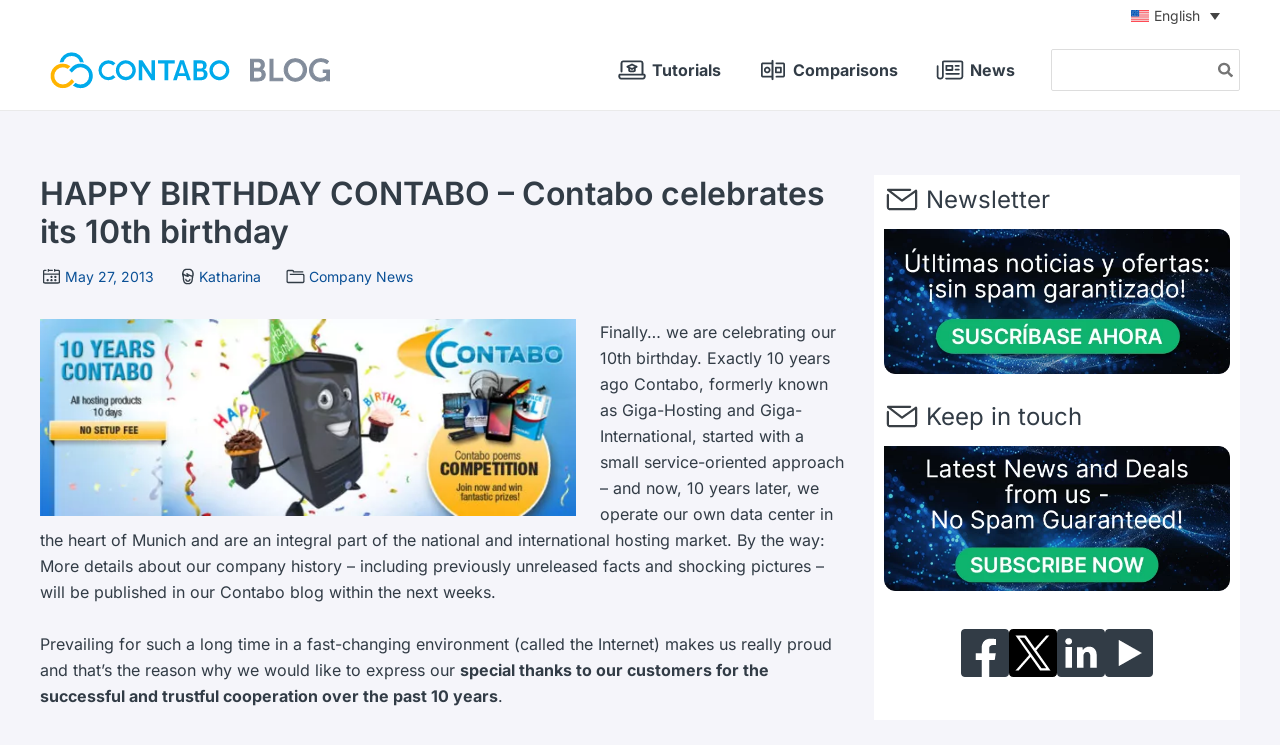

--- FILE ---
content_type: text/css; charset=utf-8
request_url: https://contabo.com/blog/wp-content/cache/autoptimize/css/autoptimize_single_38aed7a00d635800bccc5898110c93ae.css
body_size: 2798
content:
<?php//If this file is called directly,abort. if (!defined('WPINC')){die}function cptc_register_custom_post_type(){$labels=array('name'=> _x('Help Posts','Help Portal Posts','text_domain'),'singular_name'=> _x('Help Post','Help Portal Post','text_domain'),'menu_name'=> __('Help Portal Posts','text_domain'),'name_admin_bar'=> __('Help Portal Posts','text_domain'),'archives'=> __('Help Post Archives','text_domain'),'attributes'=> __('Help Post Attributes','text_domain'),'parent_item_colon'=> __('Parent Help Post:','text_domain'),'all_items'=> __('All Help Posts','text_domain'),'add_new_item'=> __('Add New Help Post','text_domain'),'add_new'=> __('Add New','text_domain'),'new_item'=> __('New Help Post','text_domain'),'edit_item'=> __('Edit Help Post','text_domain'),'update_item'=> __('Update Help Post','text_domain'),'view_item'=> __('View Help Post','text_domain'),'view_items'=> __('View Help Posts','text_domain'),'search_items'=> __('Search Help Post','text_domain'),'not_found'=> __('Not found','text_domain'),'not_found_in_trash'=> __('Not found in Trash','text_domain'),'featured_image'=> __('Featured Image','text_domain'),'set_featured_image'=> __('Set featured image','text_domain'),'remove_featured_image'=> __('Remove featured image','text_domain'),'use_featured_image'=> __('Use as featured image','text_domain'),'insert_into_item'=> __('Insert into Help Post','text_domain'),'uploaded_to_this_item'=> __('Uploaded to this Help Post','text_domain'),'items_list'=> __('Help Posts list','text_domain'),'items_list_navigation'=> __('Help Posts list navigation','text_domain'),'filter_items_list'=> __('Filter Help Posts list','text_domain'),);$args=array('label'=> __('Help Post','text_domain'),'description'=> __('Help Post type with same structure as posts','text_domain'),'labels'=> $labels,'supports'=> array('title','editor','excerpt','author','thumbnail','comments','revisions','custom-fields','trackbacks'),'taxonomies'=> array('category','post_tag'),'hierarchical'=> false,'public'=> true,'show_ui'=> true,'show_in_menu'=> true,'menu_position'=> 5,'menu_icon'=> 'dashicons-admin-post','show_in_admin_bar'=> true,'show_in_nav_menus'=> true,'can_export'=> true,'has_archive'=> true,'exclude_from_search'=> false,'publicly_queryable'=> true,'capability_type'=> 'post','show_in_rest'=> true,//Enable Gutenberg editor);register_post_type('custom_post',$args)}add_action('init','cptc_register_custom_post_type');function cptc_wpml_compatibility(){//Make sure WPML is active if (function_exists('icl_object_id')){//Register the custom post type for translation if (function_exists('icl_register_string')){//For older versions of WPML global $sitepress;if ($sitepress){$sitepress->set_setting('custom_posts_sync_option',array('custom_post'=> 1),true)}}else if (function_exists('wpml_register_single_string')){//For newer versions of WPML do_action('wpml_register_single_string','custom_post','custom_post','Custom Post')}}}add_action('plugins_loaded','cptc_wpml_compatibility',20);function cptc_activate(){//First register the post type cptc_register_custom_post_type();//Then flush rewrite rules flush_rewrite_rules()}register_activation_hook(__FILE__,'cptc_activate');function cptc_deactivate(){//Flush rewrite rules flush_rewrite_rules()}register_deactivation_hook(__FILE__,'cptc_deactivate');class CPTC_Related_Custom_Posts_Widget extends WP_Widget{public function __construct(){parent::__construct('cptc_related_posts',//Base ID __('Related Custom Posts','text_domain'),//Name array('description'=> __('Shows related custom posts in the sidebar','text_domain'))//Args)}public function widget($args,$instance){global $post,$sitepress;//Only show on regular post pages if (!is_singular('post')){return}echo $args['before_widget'];$title=!empty($instance['title']) ? apply_filters('widget_title',$instance['title']) :__('Related Custom Posts','text_domain');echo $args['before_title'] . $title . $args['after_title'];//Get current post's tags and categories for relevancy
        $current_post_tags = wp_get_post_tags($post->ID, array('fields' => 'ids'));
        $current_post_cats = wp_get_post_categories($post->ID, array('fields' => 'ids'));
        
        // Get current language
        $current_language = function_exists('wpml_get_current_language') ? apply_filters('wpml_current_language', NULL) : '';
        
        // Query arguments
        $query_args = array(
            'post_type'      => 'custom_post',
            'posts_per_page' => 5,
            'post_status'    => 'publish',
            'orderby'        => 'relevance', // Order by relevance if possible
        );
        
        // Add WPML language filter if WPML is active
        if ($current_language && function_exists('icl_object_id')) {
            $query_args['suppress_filters'] = false; // Allow WPML to filter by language
        }
        
        // If the post has tags, use them for relevancy
        if (!empty($current_post_tags)) {
            $query_args['tag__in'] = $current_post_tags;
        }
        
        // If the post has categories, use them for relevancy
        if (!empty($current_post_cats)) {
            $query_args['category__in'] = $current_post_cats;
        }
        
        // Add title search for additional relevancy if post has a title
        if (!empty($post->post_title)) {
            // Get main keywords from post title (remove common words)
            $title_parts = explode(' ', strtolower($post->post_title));
            $common_words = array('the', 'and', 'or', 'a', 'an', 'in', 'on', 'at', 'to', 'for', 'with', 'by', 'about', 'as', 'of');
            $keywords = array_diff($title_parts, $common_words);
            
            if (!empty($keywords)) {
                // Use the first 2-3 significant keywords for search
                $significant_keywords = array_slice($keywords, 0, 3);
                $search_term = implode(' ', $significant_keywords);
                $query_args['s'] = $search_term;
            }
        }
        
        // Run the query
        $related_custom_posts = new WP_Query($query_args);
        
        if ($related_custom_posts->have_posts()) {
            echo '<ul class="related-custom-posts">';
            
            while ($related_custom_posts->have_posts()) {
                $related_custom_posts->the_post();
                
                echo '<li>';
                echo '<a href="' . get_permalink() . '">' . get_the_title() . '</a>';
                
                // Optionally show excerpt or thumbnail
                if (!empty($instance['show_thumbnail']) && has_post_thumbnail()) {
                    echo '<div class="related-thumbnail">';
                    echo '<a href="' . get_permalink() . '">';
                    the_post_thumbnail('thumbnail');
                    echo '</a>';
                    echo '</div>';
                }
                
                if (!empty($instance['show_excerpt'])) {
                    echo '<div class="related-excerpt">' . wp_trim_words(get_the_excerpt(), 15) . '</div>';
                }
                
                echo '</li>';
            }
            
            echo '</ul>';
            
            // Restore original post data
            wp_reset_postdata();
        } else {
            // If no related posts found through tags/cats, just show recent custom posts
            $recent_args = array(
                'post_type'      => 'custom_post',
                'posts_per_page' => 5,
                'post_status'    => 'publish',
            );
            
            // Add WPML language filter if WPML is active
            if ($current_language && function_exists('icl_object_id')) {
                $recent_args['suppress_filters'] = false; // Allow WPML to filter by language
            }
            
            $recent_custom_posts = new WP_Query($recent_args);
            
            if ($recent_custom_posts->have_posts()) {
                echo '<ul class="related-custom-posts">';
                echo '<p class="fallback-notice">' . __('No closely related custom posts found. Here are some recent ones:', 'text_domain') . '</p>';
                
                while ($recent_custom_posts->have_posts()) {
                    $recent_custom_posts->the_post();
                    
                    echo '<li>';
                    echo '<a href="' . get_permalink() . '">' . get_the_title() . '</a>';
                    
                    // Optionally show excerpt or thumbnail
                    if (!empty($instance['show_thumbnail']) && has_post_thumbnail()) {
                        echo '<div class="related-thumbnail">';
                        echo '<a href="' . get_permalink() . '">';
                        the_post_thumbnail('thumbnail');
                        echo '</a>';
                        echo '</div>';
                    }
                    
                    if (!empty($instance['show_excerpt'])) {
                        echo '<div class="related-excerpt">' . wp_trim_words(get_the_excerpt(), 15) . '</div>';
                    }
                    
                    echo '</li>';
                }
                
                echo '</ul>';
                
                // Restore original post data
                wp_reset_postdata();
            } else {
                echo '<p>' . __('No custom posts found.', 'text_domain') . '</p>';
            }
        }
        
        echo $args['after_widget'];
    }

    /**
     * Back-end widget form.
     *
     * @param array $instance Previously saved values from database.
     */
    public function form($instance) {
        $title = !empty($instance['title']) ? $instance['title'] : __('Related Custom Posts', 'text_domain');
        $show_thumbnail = !empty($instance['show_thumbnail']) ? (bool) $instance['show_thumbnail'] : false;
        $show_excerpt = !empty($instance['show_excerpt']) ? (bool) $instance['show_excerpt'] : false;
        ?>
        <p>
            <label for="<?php echo esc_attr($this->get_field_id('title')); ?>"><?php esc_attr_e('Title:', 'text_domain'); ?></label>
            <input class="widefat" id="<?php echo esc_attr($this->get_field_id('title')); ?>" name="<?php echo esc_attr($this->get_field_name('title')); ?>" type="text" value="<?php echo esc_attr($title); ?>">
        </p>
        <p>
            <input class="checkbox" type="checkbox" <?php checked($show_thumbnail); ?> id="<?php echo $this->get_field_id('show_thumbnail'); ?>" name="<?php echo $this->get_field_name('show_thumbnail'); ?>" />
            <label for="<?php echo $this->get_field_id('show_thumbnail'); ?>"><?php _e('Display post thumbnail?', 'text_domain'); ?></label>
        </p>
        <p>
            <input class="checkbox" type="checkbox" <?php checked($show_excerpt); ?> id="<?php echo $this->get_field_id('show_excerpt'); ?>" name="<?php echo $this->get_field_name('show_excerpt'); ?>" />
            <label for="<?php echo $this->get_field_id('show_excerpt'); ?>"><?php _e('Display post excerpt?', 'text_domain'); ?></label>
        </p>
        <?php
    }

    /**
     * Sanitize widget form values as they are saved.
     *
     * @param array $new_instance Values just sent to be saved.
     * @param array $old_instance Previously saved values from database.
     *
     * @return array Updated safe values to be saved.
     */
    public function update($instance, $old_instance) {
        $instance = array();
        $instance['title'] = (!empty($new_instance['title'])) ? sanitize_text_field($new_instance['title']) : '';
        $instance['show_thumbnail'] = (!empty($new_instance['show_thumbnail'])) ? 1 : 0;
        $instance['show_excerpt'] = (!empty($new_instance['show_excerpt'])) ? 1 : 0;

        return $instance;
    }
}

/**
 * Register the widget
 */
function cptc_register_related_widget() {
    register_widget('CPTC_Related_Custom_Posts_Widget');
}
add_action('widgets_init', 'cptc_register_related_widget');

/**
 * Add text domain for translations
 */
function cptc_load_textdomain() {
    load_plugin_textdomain('text_domain', false, dirname(plugin_basename(__FILE__)) . '/languages');
}
add_action('plugins_loaded', 'cptc_load_textdomain');

/**
 * Add widget-specific styles
 */
function cptc_widget_styles() {
    // Only enqueue on single post pages
    if (is_singular('post')) {
        wp_enqueue_style(
            'cptc-widget-style',
            plugin_dir_url(//contabo.com/blog/wp-content/plugins/helpposts/__FILE__) . 'widget-style.css',
            array(),
            '1.0.0'
        );
    }
}
add_action('wp_enqueue_scripts', 'cptc_widget_styles');?>

--- FILE ---
content_type: text/css; charset=utf-8
request_url: https://contabo.com/blog/wp-content/cache/autoptimize/css/autoptimize_single_8e683fdde39bf9c6c03d480c77f78823.css
body_size: -56
content:
.wpml-category-posts{margin-bottom:20px;font-size:11px}.wpml-category-title{margin-bottom:8px;padding-bottom:3px;border-bottom:1px solid #eee;font-size:11px}.wpml-post-list{list-style:none;margin:0;padding:0}.wpml-post-item{margin-bottom:5px;line-height:1.3}.wpml-post-item a{text-decoration:none;color:#333}.wpml-post-item a:hover{text-decoration:underline}.wpml-post-type{font-size:9px;color:#777;font-style:italic}.wpml-taxonomy-type{font-size:9px;color:#555;font-style:italic}.wpml-kb-column .wpml-category-title{color:#06c}.wpml-columns-container{display:flex;flex-wrap:wrap;margin:0 -10px}.wpml-category-column{padding:0 10px;margin-bottom:20px;box-sizing:border-box}.wpml-columns-1 .wpml-category-column{flex:0 0 100%}.wpml-columns-2 .wpml-category-column{flex:0 0 50%}.wpml-columns-3 .wpml-category-column{flex:0 0 33.333%}.wpml-columns-4 .wpml-category-column{flex:0 0 25%}.wpml-columns-5 .wpml-category-column{flex:0 0 20%}.wpml-columns-6 .wpml-category-column{flex:0 0 16.666%}@media (max-width:992px){.wpml-columns-6 .wpml-category-column,.wpml-columns-5 .wpml-category-column,.wpml-columns-4 .wpml-category-column{flex:0 0 33.333%}}@media (max-width:768px){.wpml-columns-6 .wpml-category-column,.wpml-columns-5 .wpml-category-column,.wpml-columns-4 .wpml-category-column,.wpml-columns-3 .wpml-category-column{flex:0 0 50%}}@media (max-width:480px){.wpml-category-column{flex:0 0 100% !important}}

--- FILE ---
content_type: text/css; charset=utf-8
request_url: https://contabo.com/blog/wp-content/cache/autoptimize/css/autoptimize_single_e0d1ffb18570e226b48df67f2dc8f071.css
body_size: 2949
content:
@font-face{font-family:'Inter';font-style:italic;font-weight:400;font-display:fallback;src:url(https://contabo.com/blog/wp-content/uploads/uag-plugin/assets/fonts/inter/UcC53FwrK3iLTcvneQg7Ca725JhhKnNqk6L0UUMJng.woff2) format('woff2');unicode-range:U+0460-052F,U+1C80-1C8A,U+20B4,U+2DE0-2DFF,U+A640-A69F,U+FE2E-FE2F}@font-face{font-family:'Inter';font-style:italic;font-weight:400;font-display:fallback;src:url(https://contabo.com/blog/wp-content/uploads/uag-plugin/assets/fonts/inter/UcC53FwrK3iLTcvneQg7Ca725JhhKnNqk6L9UUMJng.woff2) format('woff2');unicode-range:U+0301,U+0400-045F,U+0490-0491,U+04B0-04B1,U+2116}@font-face{font-family:'Inter';font-style:italic;font-weight:400;font-display:fallback;src:url(https://contabo.com/blog/wp-content/uploads/uag-plugin/assets/fonts/inter/UcC53FwrK3iLTcvneQg7Ca725JhhKnNqk6L1UUMJng.woff2) format('woff2');unicode-range:U+1F00-1FFF}@font-face{font-family:'Inter';font-style:italic;font-weight:400;font-display:fallback;src:url(https://contabo.com/blog/wp-content/uploads/uag-plugin/assets/fonts/inter/UcC53FwrK3iLTcvneQg7Ca725JhhKnNqk6L6UUMJng.woff2) format('woff2');unicode-range:U+0370-0377,U+037A-037F,U+0384-038A,U+038C,U+038E-03A1,U+03A3-03FF}@font-face{font-family:'Inter';font-style:italic;font-weight:400;font-display:fallback;src:url(https://contabo.com/blog/wp-content/uploads/uag-plugin/assets/fonts/inter/UcC53FwrK3iLTcvneQg7Ca725JhhKnNqk6L2UUMJng.woff2) format('woff2');unicode-range:U+0102-0103,U+0110-0111,U+0128-0129,U+0168-0169,U+01A0-01A1,U+01AF-01B0,U+0300-0301,U+0303-0304,U+0308-0309,U+0323,U+0329,U+1EA0-1EF9,U+20AB}@font-face{font-family:'Inter';font-style:italic;font-weight:400;font-display:fallback;src:url(https://contabo.com/blog/wp-content/uploads/uag-plugin/assets/fonts/inter/UcC53FwrK3iLTcvneQg7Ca725JhhKnNqk6L3UUMJng.woff2) format('woff2');unicode-range:U+0100-02BA,U+02BD-02C5,U+02C7-02CC,U+02CE-02D7,U+02DD-02FF,U+0304,U+0308,U+0329,U+1D00-1DBF,U+1E00-1E9F,U+1EF2-1EFF,U+2020,U+20A0-20AB,U+20AD-20C0,U+2113,U+2C60-2C7F,U+A720-A7FF}@font-face{font-family:'Inter';font-style:italic;font-weight:400;font-display:fallback;src:url(https://contabo.com/blog/wp-content/uploads/uag-plugin/assets/fonts/inter/UcC53FwrK3iLTcvneQg7Ca725JhhKnNqk6L5UUM.woff2) format('woff2');unicode-range:U+0000-00FF,U+0131,U+0152-0153,U+02BB-02BC,U+02C6,U+02DA,U+02DC,U+0304,U+0308,U+0329,U+2000-206F,U+20AC,U+2122,U+2191,U+2193,U+2212,U+2215,U+FEFF,U+FFFD}@font-face{font-family:'Inter';font-style:italic;font-weight:500;font-display:fallback;src:url(https://contabo.com/blog/wp-content/uploads/uag-plugin/assets/fonts/inter/UcC53FwrK3iLTcvneQg7Ca725JhhKnNqk6L0UUMJng.woff2) format('woff2');unicode-range:U+0460-052F,U+1C80-1C8A,U+20B4,U+2DE0-2DFF,U+A640-A69F,U+FE2E-FE2F}@font-face{font-family:'Inter';font-style:italic;font-weight:500;font-display:fallback;src:url(https://contabo.com/blog/wp-content/uploads/uag-plugin/assets/fonts/inter/UcC53FwrK3iLTcvneQg7Ca725JhhKnNqk6L9UUMJng.woff2) format('woff2');unicode-range:U+0301,U+0400-045F,U+0490-0491,U+04B0-04B1,U+2116}@font-face{font-family:'Inter';font-style:italic;font-weight:500;font-display:fallback;src:url(https://contabo.com/blog/wp-content/uploads/uag-plugin/assets/fonts/inter/UcC53FwrK3iLTcvneQg7Ca725JhhKnNqk6L1UUMJng.woff2) format('woff2');unicode-range:U+1F00-1FFF}@font-face{font-family:'Inter';font-style:italic;font-weight:500;font-display:fallback;src:url(https://contabo.com/blog/wp-content/uploads/uag-plugin/assets/fonts/inter/UcC53FwrK3iLTcvneQg7Ca725JhhKnNqk6L6UUMJng.woff2) format('woff2');unicode-range:U+0370-0377,U+037A-037F,U+0384-038A,U+038C,U+038E-03A1,U+03A3-03FF}@font-face{font-family:'Inter';font-style:italic;font-weight:500;font-display:fallback;src:url(https://contabo.com/blog/wp-content/uploads/uag-plugin/assets/fonts/inter/UcC53FwrK3iLTcvneQg7Ca725JhhKnNqk6L2UUMJng.woff2) format('woff2');unicode-range:U+0102-0103,U+0110-0111,U+0128-0129,U+0168-0169,U+01A0-01A1,U+01AF-01B0,U+0300-0301,U+0303-0304,U+0308-0309,U+0323,U+0329,U+1EA0-1EF9,U+20AB}@font-face{font-family:'Inter';font-style:italic;font-weight:500;font-display:fallback;src:url(https://contabo.com/blog/wp-content/uploads/uag-plugin/assets/fonts/inter/UcC53FwrK3iLTcvneQg7Ca725JhhKnNqk6L3UUMJng.woff2) format('woff2');unicode-range:U+0100-02BA,U+02BD-02C5,U+02C7-02CC,U+02CE-02D7,U+02DD-02FF,U+0304,U+0308,U+0329,U+1D00-1DBF,U+1E00-1E9F,U+1EF2-1EFF,U+2020,U+20A0-20AB,U+20AD-20C0,U+2113,U+2C60-2C7F,U+A720-A7FF}@font-face{font-family:'Inter';font-style:italic;font-weight:500;font-display:fallback;src:url(https://contabo.com/blog/wp-content/uploads/uag-plugin/assets/fonts/inter/UcC53FwrK3iLTcvneQg7Ca725JhhKnNqk6L5UUM.woff2) format('woff2');unicode-range:U+0000-00FF,U+0131,U+0152-0153,U+02BB-02BC,U+02C6,U+02DA,U+02DC,U+0304,U+0308,U+0329,U+2000-206F,U+20AC,U+2122,U+2191,U+2193,U+2212,U+2215,U+FEFF,U+FFFD}@font-face{font-family:'Inter';font-style:normal;font-weight:400;font-display:fallback;src:url(https://contabo.com/blog/wp-content/uploads/uag-plugin/assets/fonts/inter/UcC73FwrK3iLTeHuS_nVMrMxCp50SjIa2JL7SUc.woff2) format('woff2');unicode-range:U+0460-052F,U+1C80-1C8A,U+20B4,U+2DE0-2DFF,U+A640-A69F,U+FE2E-FE2F}@font-face{font-family:'Inter';font-style:normal;font-weight:400;font-display:fallback;src:url(https://contabo.com/blog/wp-content/uploads/uag-plugin/assets/fonts/inter/UcC73FwrK3iLTeHuS_nVMrMxCp50SjIa0ZL7SUc.woff2) format('woff2');unicode-range:U+0301,U+0400-045F,U+0490-0491,U+04B0-04B1,U+2116}@font-face{font-family:'Inter';font-style:normal;font-weight:400;font-display:fallback;src:url(https://contabo.com/blog/wp-content/uploads/uag-plugin/assets/fonts/inter/UcC73FwrK3iLTeHuS_nVMrMxCp50SjIa2ZL7SUc.woff2) format('woff2');unicode-range:U+1F00-1FFF}@font-face{font-family:'Inter';font-style:normal;font-weight:400;font-display:fallback;src:url(https://contabo.com/blog/wp-content/uploads/uag-plugin/assets/fonts/inter/UcC73FwrK3iLTeHuS_nVMrMxCp50SjIa1pL7SUc.woff2) format('woff2');unicode-range:U+0370-0377,U+037A-037F,U+0384-038A,U+038C,U+038E-03A1,U+03A3-03FF}@font-face{font-family:'Inter';font-style:normal;font-weight:400;font-display:fallback;src:url(https://contabo.com/blog/wp-content/uploads/uag-plugin/assets/fonts/inter/UcC73FwrK3iLTeHuS_nVMrMxCp50SjIa2pL7SUc.woff2) format('woff2');unicode-range:U+0102-0103,U+0110-0111,U+0128-0129,U+0168-0169,U+01A0-01A1,U+01AF-01B0,U+0300-0301,U+0303-0304,U+0308-0309,U+0323,U+0329,U+1EA0-1EF9,U+20AB}@font-face{font-family:'Inter';font-style:normal;font-weight:400;font-display:fallback;src:url(https://contabo.com/blog/wp-content/uploads/uag-plugin/assets/fonts/inter/UcC73FwrK3iLTeHuS_nVMrMxCp50SjIa25L7SUc.woff2) format('woff2');unicode-range:U+0100-02BA,U+02BD-02C5,U+02C7-02CC,U+02CE-02D7,U+02DD-02FF,U+0304,U+0308,U+0329,U+1D00-1DBF,U+1E00-1E9F,U+1EF2-1EFF,U+2020,U+20A0-20AB,U+20AD-20C0,U+2113,U+2C60-2C7F,U+A720-A7FF}@font-face{font-family:'Inter';font-style:normal;font-weight:400;font-display:fallback;src:url(https://contabo.com/blog/wp-content/uploads/uag-plugin/assets/fonts/inter/UcC73FwrK3iLTeHuS_nVMrMxCp50SjIa1ZL7.woff2) format('woff2');unicode-range:U+0000-00FF,U+0131,U+0152-0153,U+02BB-02BC,U+02C6,U+02DA,U+02DC,U+0304,U+0308,U+0329,U+2000-206F,U+20AC,U+2122,U+2191,U+2193,U+2212,U+2215,U+FEFF,U+FFFD}@font-face{font-family:'Inter';font-style:normal;font-weight:500;font-display:fallback;src:url(https://contabo.com/blog/wp-content/uploads/uag-plugin/assets/fonts/inter/UcC73FwrK3iLTeHuS_nVMrMxCp50SjIa2JL7SUc.woff2) format('woff2');unicode-range:U+0460-052F,U+1C80-1C8A,U+20B4,U+2DE0-2DFF,U+A640-A69F,U+FE2E-FE2F}@font-face{font-family:'Inter';font-style:normal;font-weight:500;font-display:fallback;src:url(https://contabo.com/blog/wp-content/uploads/uag-plugin/assets/fonts/inter/UcC73FwrK3iLTeHuS_nVMrMxCp50SjIa0ZL7SUc.woff2) format('woff2');unicode-range:U+0301,U+0400-045F,U+0490-0491,U+04B0-04B1,U+2116}@font-face{font-family:'Inter';font-style:normal;font-weight:500;font-display:fallback;src:url(https://contabo.com/blog/wp-content/uploads/uag-plugin/assets/fonts/inter/UcC73FwrK3iLTeHuS_nVMrMxCp50SjIa2ZL7SUc.woff2) format('woff2');unicode-range:U+1F00-1FFF}@font-face{font-family:'Inter';font-style:normal;font-weight:500;font-display:fallback;src:url(https://contabo.com/blog/wp-content/uploads/uag-plugin/assets/fonts/inter/UcC73FwrK3iLTeHuS_nVMrMxCp50SjIa1pL7SUc.woff2) format('woff2');unicode-range:U+0370-0377,U+037A-037F,U+0384-038A,U+038C,U+038E-03A1,U+03A3-03FF}@font-face{font-family:'Inter';font-style:normal;font-weight:500;font-display:fallback;src:url(https://contabo.com/blog/wp-content/uploads/uag-plugin/assets/fonts/inter/UcC73FwrK3iLTeHuS_nVMrMxCp50SjIa2pL7SUc.woff2) format('woff2');unicode-range:U+0102-0103,U+0110-0111,U+0128-0129,U+0168-0169,U+01A0-01A1,U+01AF-01B0,U+0300-0301,U+0303-0304,U+0308-0309,U+0323,U+0329,U+1EA0-1EF9,U+20AB}@font-face{font-family:'Inter';font-style:normal;font-weight:500;font-display:fallback;src:url(https://contabo.com/blog/wp-content/uploads/uag-plugin/assets/fonts/inter/UcC73FwrK3iLTeHuS_nVMrMxCp50SjIa25L7SUc.woff2) format('woff2');unicode-range:U+0100-02BA,U+02BD-02C5,U+02C7-02CC,U+02CE-02D7,U+02DD-02FF,U+0304,U+0308,U+0329,U+1D00-1DBF,U+1E00-1E9F,U+1EF2-1EFF,U+2020,U+20A0-20AB,U+20AD-20C0,U+2113,U+2C60-2C7F,U+A720-A7FF}@font-face{font-family:'Inter';font-style:normal;font-weight:500;font-display:fallback;src:url(https://contabo.com/blog/wp-content/uploads/uag-plugin/assets/fonts/inter/UcC73FwrK3iLTeHuS_nVMrMxCp50SjIa1ZL7.woff2) format('woff2');unicode-range:U+0000-00FF,U+0131,U+0152-0153,U+02BB-02BC,U+02C6,U+02DA,U+02DC,U+0304,U+0308,U+0329,U+2000-206F,U+20AC,U+2122,U+2191,U+2193,U+2212,U+2215,U+FEFF,U+FFFD}.uag-blocks-common-selector{z-index:var(--z-index-desktop) !important}@media (max-width:976px){.uag-blocks-common-selector{z-index:var(--z-index-tablet) !important}}@media (max-width:767px){.uag-blocks-common-selector{z-index:var(--z-index-mobile) !important}}.wp-block-uagb-table-of-contents .uagb-toc__wrap{display:inline-block;max-width:-moz-available;max-width:-webkit-fill-available;max-width:fill-available}.wp-block-uagb-table-of-contents li.uagb-toc__list{padding-top:10px}.wp-block-uagb-table-of-contents ul.uagb-toc__list,.wp-block-uagb-table-of-contents ol.uagb-toc__list{list-style-position:inside;padding-left:0;margin-bottom:0;margin-left:2.2em}.wp-block-uagb-table-of-contents ul.uagb-toc__list li,.wp-block-uagb-table-of-contents ol.uagb-toc__list li{margin:0}.wp-block-uagb-table-of-contents ul li:empty{display:none}.wp-block-uagb-table-of-contents .uagb-toc__title-wrap{display:flex;align-items:center}.wp-block-uagb-table-of-contents .uagb-toc__title{display:flex;align-items:center}.wp-block-uagb-table-of-contents .uagb-toc__is-collapsible.uagb-toc__title-wrap{cursor:pointer}.wp-block-uagb-table-of-contents .uag-toc__collapsible-wrap svg{width:20px;height:20px}.wp-block-uagb-table-of-contents svg{width:20px;height:20px;display:inline-block;margin-left:10px;cursor:pointer}.wp-block-uagb-table-of-contents .uag-toc__collapsible-wrap{display:flex;margin-left:10px;cursor:pointer}.wp-block-uagb-table-of-contents.uagb-toc__collapse .uagb-toc__list-wrap{display:none}.wp-block-uagb-table-of-contents.uagb-toc__collapse--list ul.uagb-toc__list,.wp-block-uagb-table-of-contents.uagb-toc__collapse--list ol.uagb-toc__list{padding-left:2px}ol.uagb-toc__list li.uagb-toc__list ul,ol.uagb-toc__list ul.uagb-toc__list ul{list-style-type:circle}ol.uagb-toc__list>ul,ol.uagb-toc__list>li{list-style-type:disc}.uagb-toc__scroll-top{position:fixed;right:50px;bottom:50px;display:none;padding:10px;background:#ccd0d4;cursor:pointer;font-size:1rem;line-height:1.85714285714286}.uagb-toc__scroll-top svg{width:1.6em;height:.6em;margin-left:0;transform:translate(0,-20%) rotate(180deg);fill:currentColor}.uagb-toc__scroll-top.uagb-toc__show-scroll{display:inline-table}body[class*=astra] .uagb-toc__list{line-height:normal}.uagb-toc__list{margin-top:0}.wp-block-uagb-table-of-contents ol.uagb-toc__list li.uagb-toc__list.uagb-toc__list--expandable{list-style-type:none !important}ul.uagb-toc__list--child-of-closed-list{padding-top:0 !important}ul.uagb-toc__list--hidden-child{display:none !important}.list-open:before,.list-collapsed:before{content:"\25BC"/"";transition:transform .3s ease;transform:scale(.7) translateX(-50%);display:inline-block}.list-collapsed:before{transform:scale(.7) rotate(-90deg) translate(-84%,6%)}span.list-open,span.list-collapsed{cursor:pointer;outline:none !important}.uagb-toc__list.transition{transition:max-height .3s ease-in-out,padding-top .3s ease-in-out}.uagb-toc__loader{border:2px solid #f3f3f3;border-top:2px solid #0073aa;border-radius:50%;width:20px;height:20px;animation:spin 1.1s linear infinite;display:block;position:absolute;margin-top:5px}.uagb-toc__list-hidden{opacity:0}@keyframes spin{0%{transform:rotate(0deg)}100%{transform:rotate(360deg)}}[dir=rtl] .list-open:before{transform:scale(.7) translateX(50%)}[dir=rtl] .list-collapsed:before{transform:scale(.7) rotate(90deg) translate(84%,6%)}[dir=rtl] .wp-block-uagb-table-of-contents.uagb-toc__collapse--list ul.uagb-toc__list,[dir=rtl] .wp-block-uagb-table-of-contents.uagb-toc__collapse--list ol.uagb-toc__list{padding-left:0;padding-right:2px;margin-left:0;margin-right:2.2em}.uagb-block-e63f8c24.wp-block-uagb-table-of-contents{text-align:left}.uagb-block-e63f8c24 .uagb-toc__list-wrap ul li{font-size:14px}.uagb-block-e63f8c24 .uagb-toc__list-wrap ol li{font-size:14px}.uagb-block-e63f8c24 .uagb-toc__list-wrap li a:hover{color:#00aaeb}.uagb-block-e63f8c24 .uagb-toc__list-wrap li a{color:#0a78c3}.uagb-block-e63f8c24 .uagb-toc__wrap .uagb-toc__title-wrap{justify-content:left}.uagb-block-e63f8c24 .uagb-toc__wrap .uagb-toc__title{color:var(--ast-global-color-2);justify-content:left}.uagb-block-e63f8c24 .uagb-toc__wrap{border-top-left-radius:6px;border-top-right-radius:6px;border-bottom-left-radius:6px;border-bottom-right-radius:6px;border-color:#333;border-style:none;padding-left:30px;padding-right:30px;padding-top:30px;padding-bottom:30px;background:#fff;width:100%}.uagb-block-e63f8c24 .uagb-toc__list-wrap{column-count:1;overflow:hidden;text-align:left}.uagb-block-e63f8c24 .uagb-toc__list-wrap>ul.uagb-toc__list>li:first-child{padding-top:0}.uagb-block-e63f8c24 .uagb-toc__list-wrap>ol.uagb-toc__list li{color:var(--ast-global-color-1)}.uagb-block-e63f8c24 .uagb-toc__list-wrap>li{color:var(--ast-global-color-1)}.uagb-block-e63f8c24 .uagb-toc__list-wrap ol.uagb-toc__list:first-child{margin-left:0;margin-right:0;margin-top:0;margin-bottom:0}.uagb-block-e63f8c24 .uagb-toc__list-wrap ul.uagb-toc__list:last-child>li:last-child{padding-bottom:0}.uagb-block-e63f8c24 .uag-toc__collapsible-wrap svg{fill:var(--ast-global-color-1)}.uagb-block-e63f8c24 svg{fill:var(--ast-global-color-1)}.uagb-block-e63f8c24 .uagb-toc__list-wrap ol.uagb-toc__list>li{padding-top:calc( 10px / 2 );padding-bottom:calc( 10px / 2 )}.uagb-block-e63f8c24 .uagb-toc__list-wrap ul.uagb-toc__list>li{padding-top:calc( 10px / 2 );padding-bottom:calc( 10px / 2 )}.uagb-block-e63f8c24 .uagb-toc__list-wrap li.uagb-toc__list.uagb-toc__list--expandable>ul.uagb-toc__list{padding-top:calc( 10px / 2 )}.uagb-block-e63f8c24 .uagb-toc__list .uagb-toc__list{list-style-type:disc !important}.uagb-block-e63f8c24 .uagb-toc__title{font-family:"Inter";font-weight:400;font-size:24px}.uagb-block-e63f8c24 .uagb-toc__list-wrap ol li a{font-family:"Inter";text-decoration:underline;font-weight:500;font-size:14px}@media only screen and (max-width:976px){.uagb-block-e63f8c24 .uagb-toc__wrap{border-style:none}.uagb-block-e63f8c24 .uagb-toc__list-wrap{column-count:1;overflow:hidden;text-align:left}.uagb-block-e63f8c24 .uagb-toc__list-wrap>ul.uagb-toc__list>li:first-child{padding-top:0}.uagb-block-e63f8c24 .uagb-toc__list-wrap ul.uagb-toc__list:last-child>li:last-child{padding-bottom:0}}@media only screen and (max-width:767px){.uagb-block-e63f8c24 .uagb-toc__wrap{border-style:none}.uagb-block-e63f8c24 .uagb-toc__list-wrap{column-count:1;overflow:hidden;text-align:left}.uagb-block-e63f8c24 .uagb-toc__list-wrap>ul.uagb-toc__list>li:first-child{padding-top:0}.uagb-block-e63f8c24 .uagb-toc__list-wrap ul.uagb-toc__list:last-child>li:last-child{padding-bottom:0}}.uagb-block-c08267e9.wp-block-uagb-table-of-contents{text-align:left}.uagb-block-c08267e9 .uagb-toc__list-wrap ul li{font-size:14px}.uagb-block-c08267e9 .uagb-toc__list-wrap ol li{font-size:14px}.uagb-block-c08267e9 .uagb-toc__list-wrap li a:hover{color:#00aaeb}.uagb-block-c08267e9 .uagb-toc__list-wrap li a{color:#0a78c3}.uagb-block-c08267e9 .uagb-toc__wrap .uagb-toc__title-wrap{justify-content:left}.uagb-block-c08267e9 .uagb-toc__wrap .uagb-toc__title{color:var(--ast-global-color-2);justify-content:left}.uagb-block-c08267e9 .uagb-toc__wrap{border-top-left-radius:6px;border-top-right-radius:6px;border-bottom-left-radius:6px;border-bottom-right-radius:6px;border-color:#333;border-style:none;padding-left:30px;padding-right:30px;padding-top:30px;padding-bottom:30px;background:#fff;width:100%}.uagb-block-c08267e9 .uagb-toc__list-wrap{column-count:1;overflow:hidden;text-align:left}.uagb-block-c08267e9 .uagb-toc__list-wrap>ul.uagb-toc__list>li:first-child{padding-top:0}.uagb-block-c08267e9 .uagb-toc__list-wrap>ol.uagb-toc__list li{color:var(--ast-global-color-1)}.uagb-block-c08267e9 .uagb-toc__list-wrap>li{color:var(--ast-global-color-1)}.uagb-block-c08267e9 .uagb-toc__list-wrap ol.uagb-toc__list:first-child{margin-left:0;margin-right:0;margin-top:0;margin-bottom:0}.uagb-block-c08267e9 .uagb-toc__list-wrap ul.uagb-toc__list:last-child>li:last-child{padding-bottom:0}.uagb-block-c08267e9 .uag-toc__collapsible-wrap svg{fill:var(--ast-global-color-1)}.uagb-block-c08267e9 svg{fill:var(--ast-global-color-1)}.uagb-block-c08267e9 .uagb-toc__list-wrap ol.uagb-toc__list>li{padding-top:calc( 10px / 2 );padding-bottom:calc( 10px / 2 )}.uagb-block-c08267e9 .uagb-toc__list-wrap ul.uagb-toc__list>li{padding-top:calc( 10px / 2 );padding-bottom:calc( 10px / 2 )}.uagb-block-c08267e9 .uagb-toc__list-wrap li.uagb-toc__list.uagb-toc__list--expandable>ul.uagb-toc__list{padding-top:calc( 10px / 2 )}.uagb-block-c08267e9 .uagb-toc__list .uagb-toc__list{list-style-type:disc !important}.uagb-block-c08267e9 .uagb-toc__title{font-family:"Inter";font-weight:400;font-size:24px}.uagb-block-c08267e9 .uagb-toc__list-wrap ol li a{font-family:"Inter";text-decoration:underline;font-weight:500;font-size:14px}@media only screen and (max-width:976px){.uagb-block-c08267e9 .uagb-toc__wrap{border-style:none}.uagb-block-c08267e9 .uagb-toc__list-wrap{column-count:1;overflow:hidden;text-align:left}.uagb-block-c08267e9 .uagb-toc__list-wrap>ul.uagb-toc__list>li:first-child{padding-top:0}.uagb-block-c08267e9 .uagb-toc__list-wrap ul.uagb-toc__list:last-child>li:last-child{padding-bottom:0}}@media only screen and (max-width:767px){.uagb-block-c08267e9 .uagb-toc__wrap{border-style:none}.uagb-block-c08267e9 .uagb-toc__list-wrap{column-count:1;overflow:hidden;text-align:left}.uagb-block-c08267e9 .uagb-toc__list-wrap>ul.uagb-toc__list>li:first-child{padding-top:0}.uagb-block-c08267e9 .uagb-toc__list-wrap ul.uagb-toc__list:last-child>li:last-child{padding-bottom:0}}.wp-block-uagb-image{display:flex}.wp-block-uagb-image__figure{position:relative;display:flex;flex-direction:column;max-width:100%;height:auto;margin:0}.wp-block-uagb-image__figure img{height:auto;display:flex;max-width:100%;transition:box-shadow .2s ease}.wp-block-uagb-image__figure>a{display:inline-block}.wp-block-uagb-image__figure figcaption{text-align:center;margin-top:.5em;margin-bottom:1em}.wp-block-uagb-image .components-placeholder.block-editor-media-placeholder .components-placeholder__instructions{align-self:center}.wp-block-uagb-image--align-left{text-align:left}.wp-block-uagb-image--align-right{text-align:right}.wp-block-uagb-image--align-center{text-align:center}.wp-block-uagb-image--align-full .wp-block-uagb-image__figure{margin-left:calc(50% - 50vw);margin-right:calc(50% - 50vw);max-width:100vw;width:100vw;height:auto}.wp-block-uagb-image--align-full .wp-block-uagb-image__figure img{height:auto;width:100% !important}.wp-block-uagb-image--align-wide .wp-block-uagb-image__figure img{height:auto;width:100%}.wp-block-uagb-image--layout-overlay__color-wrapper{position:absolute;left:0;top:0;right:0;bottom:0;opacity:.2;background:rgba(0,0,0,.5);transition:opacity .35s ease-in-out}.wp-block-uagb-image--layout-overlay-link{position:absolute;left:0;right:0;bottom:0;top:0}.wp-block-uagb-image--layout-overlay .wp-block-uagb-image__figure:hover .wp-block-uagb-image--layout-overlay__color-wrapper{opacity:1}.wp-block-uagb-image--layout-overlay__inner{position:absolute;left:15px;right:15px;bottom:15px;top:15px;display:flex;align-items:center;justify-content:center;flex-direction:column;border-color:#fff;transition:.35s ease-in-out}.wp-block-uagb-image--layout-overlay__inner.top-left,.wp-block-uagb-image--layout-overlay__inner.top-center,.wp-block-uagb-image--layout-overlay__inner.top-right{justify-content:flex-start}.wp-block-uagb-image--layout-overlay__inner.bottom-left,.wp-block-uagb-image--layout-overlay__inner.bottom-center,.wp-block-uagb-image--layout-overlay__inner.bottom-right{justify-content:flex-end}.wp-block-uagb-image--layout-overlay__inner.top-left,.wp-block-uagb-image--layout-overlay__inner.center-left,.wp-block-uagb-image--layout-overlay__inner.bottom-left{align-items:flex-start}.wp-block-uagb-image--layout-overlay__inner.top-right,.wp-block-uagb-image--layout-overlay__inner.center-right,.wp-block-uagb-image--layout-overlay__inner.bottom-right{align-items:flex-end}.wp-block-uagb-image--layout-overlay__inner .uagb-image-heading{color:#fff;transition:transform .35s,opacity .35s ease-in-out;transform:translate3d(0,24px,0);margin:0;line-height:1em}.wp-block-uagb-image--layout-overlay__inner .uagb-image-separator{width:30%;border-top-width:2px;border-top-color:#fff;border-top-style:solid;margin-bottom:10px;opacity:0;transition:transform .4s,opacity .4s ease-in-out;transform:translate3d(0,30px,0)}.wp-block-uagb-image--layout-overlay__inner .uagb-image-caption{opacity:0;overflow:visible;color:#fff;transition:transform .45s,opacity .45s ease-in-out;transform:translate3d(0,35px,0)}.wp-block-uagb-image--layout-overlay__inner:hover .uagb-image-heading,.wp-block-uagb-image--layout-overlay__inner:hover .uagb-image-separator,.wp-block-uagb-image--layout-overlay__inner:hover .uagb-image-caption{opacity:1;transform:translate3d(0,0,0)}.wp-block-uagb-image--effect-zoomin .wp-block-uagb-image__figure img,.wp-block-uagb-image--effect-zoomin .wp-block-uagb-image__figure .wp-block-uagb-image--layout-overlay__color-wrapper{transform:scale(1);transition:transform .35s ease-in-out}.wp-block-uagb-image--effect-zoomin .wp-block-uagb-image__figure:hover img,.wp-block-uagb-image--effect-zoomin .wp-block-uagb-image__figure:hover .wp-block-uagb-image--layout-overlay__color-wrapper{transform:scale(1.05)}.wp-block-uagb-image--effect-slide .wp-block-uagb-image__figure img,.wp-block-uagb-image--effect-slide .wp-block-uagb-image__figure .wp-block-uagb-image--layout-overlay__color-wrapper{width:calc(100% + 40px) !important;max-width:none !important;transform:translate3d(-40px,0,0);transition:transform .35s ease-in-out}.wp-block-uagb-image--effect-slide .wp-block-uagb-image__figure:hover img,.wp-block-uagb-image--effect-slide .wp-block-uagb-image__figure:hover .wp-block-uagb-image--layout-overlay__color-wrapper{transform:translate3d(0,0,0)}.wp-block-uagb-image--effect-grayscale img{filter:grayscale(0%);transition:.35s ease-in-out}.wp-block-uagb-image--effect-grayscale:hover img{filter:grayscale(100%)}.wp-block-uagb-image--effect-blur img{filter:blur(0);transition:.35s ease-in-out}.wp-block-uagb-image--effect-blur:hover img{filter:blur(3px)}.uagb-block-b2bf3ab6.wp-block-uagb-image--layout-default figure img{box-shadow:0px 0px 0 #00000070}.uagb-block-b2bf3ab6.wp-block-uagb-image .wp-block-uagb-image__figure figcaption{font-style:normal;align-self:center}.uagb-block-b2bf3ab6.wp-block-uagb-image--layout-overlay figure img{box-shadow:0px 0px 0 #00000070}.uagb-block-b2bf3ab6.wp-block-uagb-image--layout-overlay .wp-block-uagb-image--layout-overlay__color-wrapper{opacity:.2}.uagb-block-b2bf3ab6.wp-block-uagb-image--layout-overlay .wp-block-uagb-image--layout-overlay__inner{left:15px;right:15px;top:15px;bottom:15px}.uagb-block-b2bf3ab6.wp-block-uagb-image--layout-overlay .wp-block-uagb-image--layout-overlay__inner .uagb-image-heading{font-style:normal;color:#fff;opacity:1}.uagb-block-b2bf3ab6.wp-block-uagb-image--layout-overlay .wp-block-uagb-image--layout-overlay__inner .uagb-image-heading a{color:#fff}.uagb-block-b2bf3ab6.wp-block-uagb-image--layout-overlay .wp-block-uagb-image--layout-overlay__inner .uagb-image-caption{opacity:0}.uagb-block-b2bf3ab6.wp-block-uagb-image--layout-overlay .wp-block-uagb-image__figure:hover .wp-block-uagb-image--layout-overlay__color-wrapper{opacity:1}.uagb-block-b2bf3ab6.wp-block-uagb-image .wp-block-uagb-image--layout-overlay__inner .uagb-image-separator{width:30%;border-top-width:2px;border-top-color:#fff;opacity:0}.uagb-block-b2bf3ab6.wp-block-uagb-image .wp-block-uagb-image__figure img{width:180px;height:55px}.uagb-block-b2bf3ab6.wp-block-uagb-image .wp-block-uagb-image__figure:hover .wp-block-uagb-image--layout-overlay__inner .uagb-image-caption{opacity:1}.uagb-block-b2bf3ab6.wp-block-uagb-image .wp-block-uagb-image__figure:hover .wp-block-uagb-image--layout-overlay__inner .uagb-image-separator{opacity:1}.uagb-block-b2bf3ab6.wp-block-uagb-image--layout-default figure:hover img{box-shadow:0px 0px 0 #00000070}.uagb-block-b2bf3ab6.wp-block-uagb-image--layout-overlay figure:hover img{box-shadow:0px 0px 0 #00000070}@media only screen and (max-width:976px){.uagb-block-b2bf3ab6.wp-block-uagb-image .wp-block-uagb-image__figure img{width:180px;height:auto}}@media only screen and (max-width:767px){.uagb-block-b2bf3ab6.wp-block-uagb-image .wp-block-uagb-image__figure img{width:180px;height:auto}}.uagb-block-37f37de2.wp-block-uagb-image--layout-default figure img{box-shadow:0px 0px 0 #00000070}.uagb-block-37f37de2.wp-block-uagb-image .wp-block-uagb-image__figure figcaption{font-style:normal;align-self:center}.uagb-block-37f37de2.wp-block-uagb-image--layout-overlay figure img{box-shadow:0px 0px 0 #00000070}.uagb-block-37f37de2.wp-block-uagb-image--layout-overlay .wp-block-uagb-image--layout-overlay__color-wrapper{opacity:.2}.uagb-block-37f37de2.wp-block-uagb-image--layout-overlay .wp-block-uagb-image--layout-overlay__inner{left:15px;right:15px;top:15px;bottom:15px}.uagb-block-37f37de2.wp-block-uagb-image--layout-overlay .wp-block-uagb-image--layout-overlay__inner .uagb-image-heading{font-style:normal;color:#fff;opacity:1}.uagb-block-37f37de2.wp-block-uagb-image--layout-overlay .wp-block-uagb-image--layout-overlay__inner .uagb-image-heading a{color:#fff}.uagb-block-37f37de2.wp-block-uagb-image--layout-overlay .wp-block-uagb-image--layout-overlay__inner .uagb-image-caption{opacity:0}.uagb-block-37f37de2.wp-block-uagb-image--layout-overlay .wp-block-uagb-image__figure:hover .wp-block-uagb-image--layout-overlay__color-wrapper{opacity:1}.uagb-block-37f37de2.wp-block-uagb-image .wp-block-uagb-image--layout-overlay__inner .uagb-image-separator{width:30%;border-top-width:2px;border-top-color:#fff;opacity:0}.uagb-block-37f37de2.wp-block-uagb-image .wp-block-uagb-image__figure img{width:80px;height:24px}.uagb-block-37f37de2.wp-block-uagb-image .wp-block-uagb-image__figure:hover .wp-block-uagb-image--layout-overlay__inner .uagb-image-caption{opacity:1}.uagb-block-37f37de2.wp-block-uagb-image .wp-block-uagb-image__figure:hover .wp-block-uagb-image--layout-overlay__inner .uagb-image-separator{opacity:1}.uagb-block-37f37de2.wp-block-uagb-image--layout-default figure:hover img{box-shadow:0px 0px 0 #00000070}.uagb-block-37f37de2.wp-block-uagb-image--layout-overlay figure:hover img{box-shadow:0px 0px 0 #00000070}@media only screen and (max-width:976px){.uagb-block-37f37de2.wp-block-uagb-image .wp-block-uagb-image__figure img{width:80px;height:auto}}@media only screen and (max-width:767px){.uagb-block-37f37de2.wp-block-uagb-image .wp-block-uagb-image__figure img{width:80px;height:auto}}.uagb-block-6865629b.wp-block-uagb-image--layout-default figure img{box-shadow:0px 0px 0 #00000070}.uagb-block-6865629b.wp-block-uagb-image .wp-block-uagb-image__figure figcaption{font-style:normal;align-self:center}.uagb-block-6865629b.wp-block-uagb-image--layout-overlay figure img{box-shadow:0px 0px 0 #00000070}.uagb-block-6865629b.wp-block-uagb-image--layout-overlay .wp-block-uagb-image--layout-overlay__color-wrapper{opacity:.2}.uagb-block-6865629b.wp-block-uagb-image--layout-overlay .wp-block-uagb-image--layout-overlay__inner{left:15px;right:15px;top:15px;bottom:15px}.uagb-block-6865629b.wp-block-uagb-image--layout-overlay .wp-block-uagb-image--layout-overlay__inner .uagb-image-heading{font-style:normal;color:#fff;opacity:1}.uagb-block-6865629b.wp-block-uagb-image--layout-overlay .wp-block-uagb-image--layout-overlay__inner .uagb-image-heading a{color:#fff}.uagb-block-6865629b.wp-block-uagb-image--layout-overlay .wp-block-uagb-image--layout-overlay__inner .uagb-image-caption{opacity:0}.uagb-block-6865629b.wp-block-uagb-image--layout-overlay .wp-block-uagb-image__figure:hover .wp-block-uagb-image--layout-overlay__color-wrapper{opacity:1}.uagb-block-6865629b.wp-block-uagb-image .wp-block-uagb-image--layout-overlay__inner .uagb-image-separator{width:30%;border-top-width:2px;border-top-color:#fff;opacity:0}.uagb-block-6865629b.wp-block-uagb-image .wp-block-uagb-image__figure img{width:px;height:auto}.uagb-block-6865629b.wp-block-uagb-image .wp-block-uagb-image__figure:hover .wp-block-uagb-image--layout-overlay__inner .uagb-image-caption{opacity:1}.uagb-block-6865629b.wp-block-uagb-image .wp-block-uagb-image__figure:hover .wp-block-uagb-image--layout-overlay__inner .uagb-image-separator{opacity:1}.uagb-block-6865629b.wp-block-uagb-image--layout-default figure:hover img{box-shadow:0px 0px 0 #00000070}.uagb-block-6865629b.wp-block-uagb-image--layout-overlay figure:hover img{box-shadow:0px 0px 0 #00000070}@media only screen and (max-width:976px){.uagb-block-6865629b.wp-block-uagb-image .wp-block-uagb-image__figure img{width:px;height:auto}}@media only screen and (max-width:767px){.uagb-block-6865629b.wp-block-uagb-image .wp-block-uagb-image__figure img{width:px;height:auto}}

--- FILE ---
content_type: text/css; charset=utf-8
request_url: https://contabo.com/blog/wp-content/cache/autoptimize/css/autoptimize_single_d730c23771c304cb56fe1ec43e21b23c.css
body_size: 308
content:
.wpml-ls-legacy-dropdown{width:auto;height:25px !important}.wpml-ls-legacy-dropdown a{border:none;font-size:14px}.wp-block-social-links.is-style-logos-only .wp-social-link svg{width:3em;height:3em}#block-24{display:none;padding:5px}body.single-post #block-24{display:block}.wp-block-uagb-table-of-contents ul.uagb-toc__list,.wp-block-uagb-table-of-contents ol.uagb-toc__list{margin-left:20px !important;list-style-position:outside}#secondary h2{font-size:24px;margin-bottom:15px}#secondary .widget{margin-bottom:.5em !important}#secondary li{margin-bottom:0}.uagb-toc__wrap{padding:0 !important}.wp-block-uagb-table-of-contents li.uagb-toc__list{padding-top:2px}.sidebar-main aside{background-color:#fff !important}.ast-separate-container .ast-article-post,.ast-separate-container .ast-article-single{border:none !important}.wp-block-search__inside-wrapper{border:none !important;padding:0 !important}.entry-title{margin-bottom:.5em !important}body.archive.author .ast-archive-entry-banner{display:none !important}.entry-meta span.posted-on span{background:url(/blog/wp-content/themes/astra-child/assets/svg/icon-small_calendar.svg) no-repeat;padding-left:25px}.entry-meta{color:#f5f5fa}.entry-meta span{padding-right:5px}.entry-meta em{color:var(--ast-global-color-2);display:inline-block;font-style:normal;margin-left:-.3rem;margin-right:.06rem}.entry-meta span.author.co-author,.entry-meta span.author.has-co-author,.entry-meta span.author.co-author span.author-name,.entry-meta span.author.has-co-author span.author-name{padding-right:0}.entry-meta .posted-by.author span.author-name{background:url(/blog/wp-content/themes/astra-child/assets/svg/icon-human.svg) no-repeat;padding-left:22px}.entry-meta .ast-terms-link,.entry-meta .cat-links{background:url(/blog/wp-content/themes/astra-child/assets/svg/icon-folder.svg) no-repeat;padding-left:25px}.uagb-toc__title{background:url(/blog/wp-content/themes/astra-child/assets/svg/icon-small_document.svg) no-repeat;padding-left:36px}.widget.widget_media_image h2.widget-title{background:url(/blog/wp-content/themes/astra-child/assets/svg/icon-small_newsletter.svg) no-repeat;padding-left:42px}.entry-meta .posted-by.author.co-author span.author-name{background:0 0;padding-left:0}.entry-meta .posted-by.author.co-author.last-co-author,.entry-meta .posted-by.author.co-author.last-co-author span{padding-right:5px}.uagb-toc__title,.widget.widget_media_image h2.widget-title{background-size:36px;background-position:center left}.entry-meta span.ast-reading-time{display:none !important}.hidden{display:none !important}#comments{display:none !important}

--- FILE ---
content_type: image/svg+xml
request_url: https://contabo.com/blog/wp-content/uploads/2024/03/icon-small_comparison.svg
body_size: -28
content:
<?xml version="1.0" encoding="UTF-8"?> <svg xmlns="http://www.w3.org/2000/svg" id="Icons" viewBox="0 0 42 31"><defs><style> .cls-1 { fill: #323c46; stroke-width: 0px; } </style></defs><path class="cls-1" d="M37.78,7.65v15.7c0,1.54-1.25,2.79-2.79,2.79h-9.23c-.69,0-1.25-.56-1.25-1.25s.56-1.25,1.25-1.25h9.23c.16,0,.29-.13.29-.29V7.65c0-.16-.13-.29-.29-.29h-9.23c-.69,0-1.25-.56-1.25-1.25s.56-1.25,1.25-1.25h9.23c1.54,0,2.79,1.25,2.79,2.79ZM21.57,2.5v26c0,.69-.56,1.25-1.25,1.25s-1.25-.56-1.25-1.25v-2.36H7.01c-1.54,0-2.79-1.25-2.79-2.79V7.65c0-1.54,1.25-2.79,2.79-2.79h12.06v-2.36c0-.69.56-1.25,1.25-1.25s1.25.56,1.25,1.25ZM19.07,23.64V7.36H7.01c-.16,0-.29.13-.29.29v15.7c0,.16.13.29.29.29h12.06ZM17.54,15.5c0,2.56-2.08,4.64-4.64,4.64-2.56,0-4.64-2.08-4.64-4.64,0-2.56,2.08-4.64,4.64-4.64,2.56,0,4.64,2.08,4.64,4.64ZM15.04,15.5c0-1.18-.96-2.13-2.14-2.14-1.18,0-2.13.96-2.14,2.14,0,1.18.96,2.13,2.14,2.14,1.18,0,2.13-.96,2.14-2.14ZM25.12,20.14c-.33,0-.65-.13-.88-.37s-.37-.55-.37-.88v-6.77c0-.33.13-.65.37-.88s.55-.37.88-.37h6.77c.33,0,.65.13.88.37s.37.55.37.88v6.77c0,.33-.13.65-.37.88s-.55.37-.88.37h-6.77ZM26.37,17.64h4.27v-4.27h-4.27v4.27Z"></path></svg> 

--- FILE ---
content_type: image/svg+xml
request_url: https://contabo.com/blog/wp-content/themes/astra-child/assets/svg/icon-small_newsletter.svg
body_size: -237
content:
<?xml version="1.0" encoding="UTF-8"?><svg id="a" xmlns="http://www.w3.org/2000/svg" viewBox="0 0 42 31"><defs><style>.b{fill:#393f45;}</style></defs><path class="b" d="m3.33,10.29v14.22c0,1.85,1.5,3.35,3.35,3.35h28.63c1.85,0,3.35-1.5,3.35-3.35V5.38c0-.47-.26-.89-.67-1.11-.41-.22-.91-.18-1.29.08l-15.67,10.96L8.3,5.64h22.15c.69,0,1.25-.56,1.25-1.25s-.56-1.25-1.25-1.25H4.59c-.54,0-1.01.34-1.18.85-.17.51,0,1.07.43,1.39l16.41,12.46c.43.33,1.03.34,1.47.03l14.45-10.1v16.73c0,.47-.38.85-.85.85H6.68c-.47,0-.85-.38-.85-.85v-14.22c0-.69-.56-1.25-1.25-1.25s-1.25.56-1.25,1.25h0Z"/></svg>

--- FILE ---
content_type: image/svg+xml
request_url: https://contabo.com/blog/wp-content/uploads/2023/04/icon-small_news.svg
body_size: -101
content:
<?xml version="1.0" encoding="UTF-8"?> <svg xmlns="http://www.w3.org/2000/svg" id="a" viewBox="0 0 42 31"><defs><style>.c{fill:#323c46;}</style></defs><path id="b" class="c" d="M39.54,4.97V24.61c0,2.26-1.83,4.08-4.08,4.08H15.49c-.69,0-1.25-.56-1.25-1.25s.56-1.25,1.25-1.25h19.96c.87,0,1.58-.71,1.58-1.58V4.97c0-.09-.08-.17-.17-.17H12.32c-.09,0-.17,.08-.17,.17V24.61c0,2.26-1.83,4.08-4.08,4.08h-1.53c-2.26,0-4.08-1.83-4.08-4.08V10.07c0-.69,.56-1.25,1.25-1.25s1.25,.56,1.25,1.25v14.54c0,.87,.71,1.58,1.58,1.58h1.53c.87,0,1.58-.71,1.58-1.58V4.97c0-1.47,1.19-2.67,2.67-2.67h24.55c1.47,0,2.67,1.19,2.67,2.67Zm-10.8,5.98h4.6c.69,0,1.25-.56,1.25-1.25s-.56-1.25-1.25-1.25h-4.6c-.69,0-1.25,.56-1.25,1.25s.56,1.25,1.25,1.25Zm0,5.3h4.6c.69,0,1.25-.56,1.25-1.25s-.56-1.25-1.25-1.25h-4.6c-.69,0-1.25,.56-1.25,1.25s.56,1.25,1.25,1.25Zm-12.89,5.8h17.49c.69,0,1.25-.56,1.25-1.25s-.56-1.25-1.25-1.25H15.85c-.69,0-1.25,.56-1.25,1.25s.56,1.25,1.25,1.25Zm-.88-5.66c-.23-.23-.37-.55-.37-.88v-5.8c0-.33,.13-.65,.37-.88,.23-.23,.55-.37,.88-.37h8.5c.33,0,.65,.13,.88,.37,.23,.23,.37,.55,.37,.88v5.8c0,.33-.13,.65-.37,.88s-.55,.37-.88,.37H15.85c-.33,0-.65-.13-.88-.37Zm2.13-2.13h6v-3.3h-6v3.3Z"></path></svg> 

--- FILE ---
content_type: application/javascript; charset=utf-8
request_url: https://contabo.com/blog/wp-content/cache/autoptimize/js/autoptimize_single_32eee6a9b067378aebaf718f541cdb1e.js
body_size: -292
content:
jQuery(document).ready(function($){if(jQuery(".uagb_table-of-contents-placeholder").length>0){jQuery('.toc-sidebar-block').parent().addClass('hidden');}});

--- FILE ---
content_type: image/svg+xml
request_url: https://contabo.com/blog/wp-content/themes/astra-child/assets/svg/icon-small_document.svg
body_size: -214
content:
<?xml version="1.0" encoding="UTF-8"?><svg id="a" xmlns="http://www.w3.org/2000/svg" viewBox="0 0 42 31"><defs><style>.c{fill:#323c46;}</style></defs><path id="b" class="c" d="M24.71,1.62H13.14c-1.26,0-2.28,1.02-2.28,2.28V27.1c0,1.26,1.02,2.28,2.28,2.28h15.72c1.26,0,2.28-1.02,2.28-2.28V8.08L24.71,1.62Zm.63,3.83l1.96,1.97h-1.93l-.03-.03v-1.94Zm3.51,21.69H13.14l-.03-.03V3.9l.03-.03h9.96v3.51c0,1.26,1.02,2.28,2.28,2.28h3.51V27.1l-.03,.03Zm-2.51-9.3c0,.62-.5,1.12-1.12,1.12h-8.31c-.62,0-1.12-.5-1.12-1.12s.5-1.12,1.12-1.12h8.31c.62,0,1.12,.5,1.12,1.12Zm0,5.31c0,.62-.5,1.12-1.12,1.12h-8.39c-.62,0-1.12-.5-1.12-1.12s.5-1.12,1.12-1.12h8.39c.62,0,1.12,.5,1.12,1.12ZM15.8,12.52c0-.62,.5-1.12,1.12-1.12h3.02c.62,0,1.12,.5,1.12,1.12s-.5,1.12-1.12,1.12h-3.02c-.62,0-1.12-.5-1.12-1.12Z"/></svg>

--- FILE ---
content_type: image/svg+xml
request_url: https://contabo.com/blog/wp-content/uploads/2021/01/contabo-logo.svg
body_size: 209
content:
<svg id="Ebene_1" data-name="Ebene 1" xmlns="http://www.w3.org/2000/svg" viewBox="0 0 195 60"><defs><style>.cls-1{fill:#00aaeb;}.cls-2{fill:#ffb400;}</style></defs><path class="cls-1" d="M167.6,29.2v-.06a5.15,5.15,0,0,0,2.63-4.66c0-3.58-2.79-5.6-6.71-5.6h-7.78V40.63h7.88c4,0,7.5-2,7.5-6.31A5.09,5.09,0,0,0,167.6,29.2Zm-7.91-6.92h3.77A2.51,2.51,0,0,1,166.22,25a2.59,2.59,0,0,1-2.7,2.79h-3.83Zm4.23,14.95h-4.23V31h4.23a3,3,0,0,1,3.16,3.12A3,3,0,0,1,163.92,37.23Zm-22.74-18.4-7.68,21.8h4.09L139,36.1h8.49l1.42,4.53H153l-7.68-21.8ZM140,32.91l3.25-10.3,3.23,10.3Zm-4.65-10.67h-7.15V40.63h-4V22.24h-7.15V18.83h18.26ZM110,18.83h3.93v21.8H110l-9.92-15.21V40.63h-4V18.83h4L110,34.07Zm-28,0A10.89,10.89,0,1,0,89.72,22,10.89,10.89,0,0,0,82,18.83Zm5.14,16a7.27,7.27,0,1,1,2.13-5.14A7.27,7.27,0,0,1,87.15,34.87ZM58,24.59A7.27,7.27,0,1,0,68.26,34.87l2.56,2.57a10.9,10.9,0,1,1,0-15.42h0v0L68.27,24.6h0a7.27,7.27,0,0,0-10.28,0ZM191.81,22A10.91,10.91,0,1,0,195,29.73,10.89,10.89,0,0,0,191.81,22Zm-2.57,12.85a7.27,7.27,0,1,1,2.13-5.14A7.27,7.27,0,0,1,189.24,34.87Z"/><path class="cls-1" d="M42,26.4a13.3,13.3,0,0,0-9.44-3.92h0a13.3,13.3,0,0,0-9.44,3.92l-3,3L23,32.29l3-3a9.34,9.34,0,0,1,15.94,6.62h0a9.34,9.34,0,0,1-9.34,9.35h0a9.3,9.3,0,0,1-5.41-1.75s-2.16,2.18-2.86,2.9a13.31,13.31,0,0,0,8.26,2.88h0A13.38,13.38,0,0,0,46,35.88h0A13.35,13.35,0,0,0,42,26.4Z"/><path class="cls-2" d="M20,42.48a9.33,9.33,0,0,1-6.6,2.74h0A9.34,9.34,0,0,1,4,35.87H4a9.34,9.34,0,0,1,9.34-9.35h0a9.33,9.33,0,0,1,5.39,1.74l2.88-2.89a13.31,13.31,0,0,0-8.26-2.88h0A13.38,13.38,0,0,0,0,35.85H0A13.38,13.38,0,0,0,13.36,49.25h0a13.3,13.3,0,0,0,9.44-3.92l3-3L23,39.44Z"/><path class="cls-1" d="M13.36,20.86H14a9.34,9.34,0,0,1,9-6.63h0a9.33,9.33,0,0,1,9,6.64l.65,0h0a14.9,14.9,0,0,1,3.57.43A13.38,13.38,0,0,0,23,10.21h0A13.38,13.38,0,0,0,9.79,21.29,14.9,14.9,0,0,1,13.36,20.86Z"/></svg>

--- FILE ---
content_type: image/svg+xml
request_url: https://contabo.com/blog/wp-content/uploads/2023/04/icon-small_training.svg
body_size: 5
content:
<?xml version="1.0" encoding="UTF-8"?> <svg xmlns="http://www.w3.org/2000/svg" id="a" viewBox="0 0 42 31"><defs><style>.c{fill:#323c46;}</style></defs><path id="b" class="c" d="M37.58,20.61h-.64V5.76c0-1.93-1.56-3.49-3.49-3.49H8.54c-1.93,0-3.48,1.56-3.49,3.49v11.92c0,.69,.56,1.25,1.25,1.25s1.25-.56,1.25-1.25V5.76c0-.54,.44-.99,.99-.99h24.91c.54,0,.98,.44,.99,.99v14.85H4.42c-1.38,0-2.5,1.12-2.5,2.5v1.73c0,1.93,1.42,3.6,3.3,3.87,.12,.02,.24,.03,.36,.03h30.86c.12,0,.24,0,.36-.03,1.88-.27,3.3-1.93,3.3-3.87v-1.73c0-1.38-1.12-2.5-2.5-2.5Zm0,4.23c0,.72-.52,1.3-1.15,1.39H5.57c-.64-.09-1.15-.67-1.15-1.39v-1.73H37.58v1.73Zm-20.92-6.8c1.37,.53,2.79,.79,4.22,.79,1.46,0,2.93-.27,4.41-.78,.5-.17,.84-.65,.84-1.18v-3.82l1.99-.96c.43-.21,.7-.65,.7-1.13,0-.48-.28-.92-.71-1.12l-6.59-3.18c-.35-.17-.74-.17-1.09,0l-6.56,3.18c-.43,.21-.7,.65-.7,1.13,0,.48,.28,.92,.71,1.12l1.99,.96v3.82c0,.52,.32,.98,.8,1.17Zm6.97-2.09c-.95,.26-1.86,.38-2.75,.38-.86,0-1.69-.12-2.52-.36v-1.72l2.11,1.02c.35,.17,.74,.17,1.09,0l2.08-1.01v1.68Zm-2.65-6.78l3.72,1.8-.3,.15h-.03l-3.37,1.65-3.72-1.8,3.7-1.79Z"></path></svg> 

--- FILE ---
content_type: image/svg+xml
request_url: https://contabo.com/blog/wp-content/themes/astra-child/assets/svg/icon-small_calendar.svg
body_size: -136
content:
<?xml version="1.0" encoding="UTF-8"?><svg id="a" xmlns="http://www.w3.org/2000/svg" viewBox="0 0 42 31"><defs><style>.b{fill:#323c46;}</style></defs><path class="b" d="m33.54,3.1h-5.49v-.23c0-.69-.56-1.25-1.25-1.25s-1.25.56-1.25,1.25v2.95c0,.69.56,1.25,1.25,1.25s1.25-.56,1.25-1.25v-.23h5.49c.29,0,.52.24.53.53v3.86H7.94v-3.86c0-.29.24-.52.53-.53h2.19c.69,0,1.25-.56,1.25-1.25s-.56-1.25-1.25-1.25h-2.19c-1.67,0-3.02,1.35-3.03,3.03v19.35c0,1.67,1.35,3.02,3.03,3.03h25.08c1.67,0,3.02-1.35,3.03-3.03V6.12c0-1.67-1.35-3.02-3.03-3.03Zm0,22.9H8.46c-.29,0-.52-.24-.53-.53v-12.99h26.13v12.99c0,.29-.24.52-.53.53ZM13.95,5.82v-2.95c0-.69.56-1.25,1.25-1.25s1.25.56,1.25,1.25v.23h5.93c.69,0,1.25.56,1.25,1.25s-.56,1.25-1.25,1.25h-5.93v.23c0,.69-.56,1.25-1.25,1.25s-1.25-.56-1.25-1.25Zm9.18,10.4c0,1.17-.95,2.13-2.13,2.13s-2.13-.95-2.13-2.13.95-2.13,2.13-2.13,2.13.95,2.13,2.13Zm7,0c0,1.17-.95,2.13-2.13,2.13s-2.13-.95-2.13-2.13.95-2.13,2.13-2.13,2.13.95,2.13,2.13Zm-14,6c0,1.17-.95,2.13-2.13,2.13s-2.13-.95-2.13-2.13.95-2.13,2.13-2.13,2.13.95,2.13,2.13Zm7,0c0,1.17-.95,2.13-2.13,2.13s-2.13-.95-2.13-2.13.95-2.13,2.13-2.13,2.13.95,2.13,2.13Zm7,0c0,1.17-.95,2.13-2.13,2.13s-2.13-.95-2.13-2.13.95-2.13,2.13-2.13,2.13.95,2.13,2.13Z"/></svg>

--- FILE ---
content_type: application/javascript; charset=utf-8
request_url: https://contabo.com/blog/wp-content/cache/autoptimize/js/autoptimize_single_812434fca1e18a7b155d0bf97aa681a8.js
body_size: -207
content:
document.addEventListener("DOMContentLoaded",function(){window.addEventListener('load',function(){UAGBTableOfContents._run({"mappingHeaders":[true,true,true,false,false,false],"scrollToTop":false,"makeCollapsible":false,"enableCollapsableList":false,"initialCollapse":false,"markerView":"disc","isFrontend":true,"initiallyCollapseList":false},'.uagb-block-e63f8c24');});window.addEventListener('load',function(){UAGBTableOfContents._run({"mappingHeaders":[true,true,true,false,false,false],"scrollToTop":false,"makeCollapsible":false,"enableCollapsableList":false,"initialCollapse":false,"markerView":"disc","isFrontend":true,"initiallyCollapseList":false},'.uagb-block-c08267e9');});});

--- FILE ---
content_type: image/svg+xml
request_url: https://contabo.com/blog/wp-content/themes/astra-child/assets/svg/icon-human.svg
body_size: 278
content:
<?xml version="1.0" encoding="UTF-8"?><svg id="a" xmlns="http://www.w3.org/2000/svg" viewBox="0 0 42 31"><defs><style>.b{fill:#323c46;}</style></defs><path class="b" d="m30.55,10.32c0-2.22-.86-4.44-2.26-6.17-.7-.86-1.55-1.61-2.53-2.15-.97-.54-2.08-.86-3.26-.86h-5c-2.21,0-4.26.88-5.74,2.48-1.48,1.6-2.39,3.87-2.61,6.6v.18s.19,2.86.19,2.86c.03.48.34.87.76,1.05l.7,7.62h0c.04,1.85.75,3.68,1.91,5.14.6.74,1.31,1.38,2.15,1.85.83.47,1.78.76,2.8.76h4.37c1.01,0,1.97-.29,2.8-.76,1.25-.71,2.24-1.79,2.94-3.04.67-1.19,1.07-2.53,1.11-3.89h0s.2-1.4.4-2.93c.1-.77.2-1.57.28-2.25.04-.34.07-.66.09-.93.02-.25.03-.45.04-.64.37-.2.64-.57.66-1.02h0l.19-3.86v-.06ZM13.61,5.32c1.03-1.1,2.32-1.67,3.9-1.68h5c.72,0,1.4.19,2.06.55.98.53,1.87,1.46,2.5,2.57.63,1.1.99,2.38.99,3.54l-.16,3.36c-1.32-.35-2.85-.79-4.34-1.38-1.8-.71-3.49-1.63-4.54-2.67-.45-.45-1.17-.48-1.66-.09s-.61,1.11-.27,1.64c.2.3.4.94.68,1.8.04.11.08.23.12.35-.66-.28-1.32-.6-1.97-.95-1.52-.81-2.97-1.72-4.17-2.42.25-2.05.94-3.61,1.88-4.63Zm12.8,16.33v.18c0,1.21-.53,2.64-1.38,3.69-.42.52-.91.95-1.42,1.24-.51.29-1.04.44-1.57.44h-4.37c-.54,0-1.06-.15-1.57-.44-.77-.43-1.49-1.18-1.99-2.09-.51-.9-.8-1.93-.8-2.84v-.12s-.78-8.38-.78-8.38c.69.41,1.42.83,2.19,1.24,1.65.88,3.44,1.69,5.25,2.04.49.1.99-.11,1.27-.52.28-.41.29-.95.03-1.37-.21-.33-.38-.65-.53-.97.62.31,1.24.59,1.88.85,1.58.63,3.17,1.09,4.52,1.45-.09.87-.25,2.15-.4,3.26-.17,1.28-.33,2.33-.33,2.34Zm2.98-5.86h.01s-.01,0-.01,0Zm-4.56,5.2c-.29,2.48-2.39,4.4-4.95,4.4-2.55,0-4.66-1.92-4.95-4.4h0c-.08-.69.41-1.31,1.1-1.39.69-.08,1.31.41,1.39,1.1.14,1.23,1.19,2.19,2.46,2.19,1.27,0,2.32-.96,2.46-2.19.08-.69.7-1.18,1.39-1.1.69.08,1.18.7,1.1,1.39Z"/></svg>

--- FILE ---
content_type: image/svg+xml
request_url: https://contabo.com/blog/wp-content/themes/astra-child/assets/svg/icon-folder.svg
body_size: -209
content:
<?xml version="1.0" encoding="UTF-8"?><svg id="a" xmlns="http://www.w3.org/2000/svg" viewBox="0 0 42 31"><defs><style>.c{fill:#323c46;}</style></defs><path id="b" class="c" d="m37.47,13.6v10.91c0,1.79-1.45,3.23-3.23,3.23H7.76c-1.79,0-3.23-1.45-3.23-3.23V6.5c0-1.79,1.45-3.23,3.23-3.23h7.55c1.57,0,2.87,1.12,3.17,2.6h15.75c.69,0,1.25.56,1.25,1.25s-.56,1.25-1.25,1.25h-16.94c-.33,0-.65-.13-.88-.37s-.37-.55-.37-.88v-.62c0-.4-.33-.73-.73-.73h-7.55c-.41,0-.73.33-.73.73v18.01c0,.41.33.73.73.73h26.48c.41,0,.73-.33.73-.73v-10.91c0-.41-.33-.73-.73-.73H11.57c-.69,0-1.25-.56-1.25-1.25s.56-1.25,1.25-1.25h22.66c1.79,0,3.23,1.45,3.23,3.23Z"/></svg>

--- FILE ---
content_type: image/svg+xml
request_url: https://contabo.com/blog/wp-content/uploads/2023/04/blog.svg
body_size: 101
content:
<?xml version="1.0" encoding="UTF-8"?> <!-- Generator: Adobe Illustrator 27.4.0, SVG Export Plug-In . SVG Version: 6.00 Build 0) --> <svg xmlns="http://www.w3.org/2000/svg" xmlns:xlink="http://www.w3.org/1999/xlink" version="1.1" id="a" x="0px" y="0px" viewBox="0 0 78.1 22.9" style="enable-background:new 0 0 78.1 22.9;" xml:space="preserve"> <style type="text/css"> .st0{fill:#828C9B;stroke:#828C9B;stroke-linejoin:round;} </style> <path class="st0" d="M0.5,0.9h7.4c3.6,0,6.1,2,6.1,5.4c0,2.1-1,3.7-2.6,4.6v0.1c2.2,0.7,3.5,2.8,3.5,5.1c0,4-3.1,6-6.8,6H0.5V0.9z M7.9,9.8c1.9,0,3.1-1.4,3.1-3.2S9.9,3.4,7.8,3.4H3.5v6.3H7.9z M8.2,19.5c2.3,0,3.6-1.4,3.6-3.6s-1.4-3.6-3.7-3.6H3.5v7.2H8.2z"></path> <path class="st0" d="M19.5,0.9h3v18.6H32V22H19.5V0.9z"></path> <path class="st0" d="M44.3,0.5c6.1,0,10.9,4.7,10.9,10.8s-4.7,11.1-10.9,11.1s-10.9-4.9-10.9-11.1S38.2,0.5,44.3,0.5z M44.3,19.7 c4.3,0,7.8-3.6,7.8-8.4s-3.5-8.1-7.8-8.1s-7.8,3.5-7.8,8.1S40,19.7,44.3,19.7z"></path> <path class="st0" d="M68.9,0.5c5.1,0,7.7,2.5,7.7,2.5l-1.5,2.2c0,0-2.4-2.1-6-2.1c-5,0-8,3.6-8,8.2c0,4.9,3.4,8.3,7.8,8.3 c3.7,0,6-2.6,6-2.6V14h-3.4v-2.6h6.2V22H75v-1.3c0-0.5,0-0.9,0-0.9H75c0,0-2.3,2.6-6.5,2.6c-5.7,0-10.4-4.5-10.4-11 C58.1,5.3,62.7,0.5,68.9,0.5z"></path> </svg> 